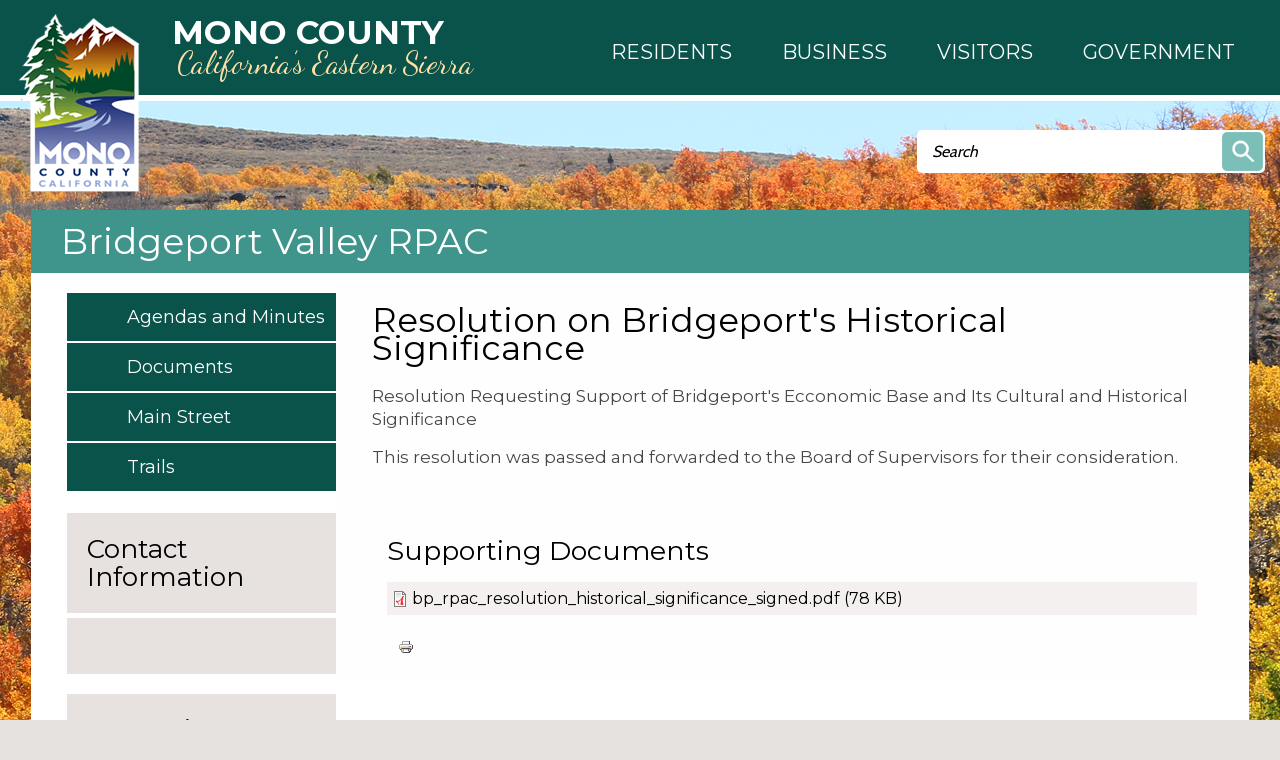

--- FILE ---
content_type: text/html; charset=utf-8
request_url: https://www.monocounty.ca.gov/rpac-bridgeport/page/resolution-bridgeports-historical-significance
body_size: 11108
content:
<!DOCTYPE html >
<!--[if IEMobile 7]><html id="html_background" class="iem7"><![endif]-->
<!--[if lte IE 6]><html id="html_background" class="lt-ie9 lt-ie8 lt-ie7"><![endif]-->
<!--[if (IE 7)&(!IEMobile)]><html id="html_background" class="lt-ie9 lt-ie8"><![endif]-->
<!--[if IE 8]><html id="html_background" class="lt-ie9"><![endif]-->
<!--[if (gte IE 9)|(gt IEMobile 7)]><!--><html id="html_background" lang="en" ><!--<![endif]-->

<head >
    <!-- add meta tags to ensure responsive design works in mobile browsers -->
    <meta charset="utf-8" />
    <meta http-equiv="x-ua-compatible" content="ie=edge" />
    <meta name="MobileOptimized" content="width" />
    <meta name="HandheldFriendly" content="true" />
    <meta name="viewport" content="width=device-width, initial-scale=1" />
    <!--[if IEMobile]><meta http-equiv="cleartype" content="on" /><![endif]-->
	
    <title>Resolution on Bridgeport&#039;s Historical Significance  | Mono County California</title>
    <link type="text/css" rel="stylesheet" href="https://www.monocounty.ca.gov/sites/default/files/css/css_xE-rWrJf-fncB6ztZfd2huxqgxu4WO-qwma6Xer30m4.css" media="all" />
<link type="text/css" rel="stylesheet" href="https://www.monocounty.ca.gov/sites/default/files/css/css_Eo0Dzm017acuS1gIOB7ZZYmFv8SRKg5v8NYcPtjpZyE.css" media="all" />
<link type="text/css" rel="stylesheet" href="https://www.monocounty.ca.gov/sites/default/files/css/css_x4OMiSA2k6ftSdsCj1pi1wbbgi9qYOmC4sW2pMtOmKM.css" media="all" />
<link type="text/css" rel="stylesheet" href="https://www.monocounty.ca.gov/sites/default/files/css/css_Sh0MmV2YeiXe5v4HgEfI0ZsXR2yYGK2_8TzAFBX8MQs.css" media="all" />
    <script type="text/javascript" src="https://www.monocounty.ca.gov/sites/default/files/js/js_YD9ro0PAqY25gGWrTki6TjRUG8TdokmmxjfqpNNfzVU.js"></script>
<script type="text/javascript" src="https://www.monocounty.ca.gov/sites/default/files/js/js_SirS8aCh827FQ9tZGAAgXl36duM5h8ZCCtAouMZuu34.js"></script>
<script type="text/javascript" src="https://www.monocounty.ca.gov/sites/default/files/js/js_-vBzY-96n85NVkHPO5T6NrbsDm8L6b5KrwlYv2svBK8.js"></script>
<script type="text/javascript">
<!--//--><![CDATA[//><!--
(function(i,s,o,g,r,a,m){i["GoogleAnalyticsObject"]=r;i[r]=i[r]||function(){(i[r].q=i[r].q||[]).push(arguments)},i[r].l=1*new Date();a=s.createElement(o),m=s.getElementsByTagName(o)[0];a.async=1;a.src=g;m.parentNode.insertBefore(a,m)})(window,document,"script","https://www.monocounty.ca.gov/sites/default/files/googleanalytics/analytics.js?t3xnih","ga");ga("create", "UA-22821328-1", {"cookieDomain":"auto"});ga("send", "pageview");
//--><!]]>
</script>
<script type="text/javascript" src="https://www.monocounty.ca.gov/sites/default/files/js/js_B5nzu5DHTHIMfheNF_pfIARWtbk66RdxA0cEdVyhSBQ.js"></script>
<script type="text/javascript">
<!--//--><![CDATA[//><!--
jQuery.extend(Drupal.settings, {"basePath":"\/","pathPrefix":"","setHasJsCookie":0,"ajaxPageState":{"theme":"aha_compass","theme_token":"X3z3-1mMyIDuOxn3aASrOeQhBIOgKgyV9n1nKZQQ2Eg","js":{"sites\/all\/modules\/aha_fasttrack\/aha_fasttrack_lightbox.js":1,"misc\/jquery.js":1,"misc\/jquery-extend-3.4.0.js":1,"misc\/jquery-html-prefilter-3.5.0-backport.js":1,"misc\/jquery.once.js":1,"misc\/drupal.js":1,"sites\/all\/modules\/aha_simplenews_extras\/aha_simplenews_extras.form.js":1,"sites\/all\/modules\/aha_microsite\/aha_microsite.js":1,"sites\/all\/modules\/extlink\/extlink.js":1,"sites\/all\/modules\/aha_google_ical\/aha_google_ical.js":1,"sites\/all\/modules\/jquerymenu\/jquerymenu.js":1,"sites\/all\/modules\/lightbox2\/js\/lightbox.js":1,"sites\/all\/modules\/google_analytics\/googleanalytics.js":1,"0":1,"sites\/all\/themes\/aha_compass\/js\/global-nav-mega-responsive.js":1,"sites\/all\/themes\/aha_compass\/js\/search.js":1,"sites\/all\/themes\/aha_compass\/js\/jquery-menu.js":1,"sites\/all\/themes\/aha_compass\/js\/random.js":1,"sites\/all\/themes\/aha_compass\/js\/search-page.js":1,"sites\/all\/themes\/aha_compass\/js\/monocounty.js":1,"sites\/all\/themes\/aha_compass\/js\/min-height.js":1,"sites\/all\/themes\/aha_compass\/js\/general-plan.js":1,"sites\/all\/themes\/aha_compass\/js\/relocate.js":1,"sites\/all\/themes\/aha_compass\/js\/minwidth.js":1,"sites\/all\/themes\/aha_compass\/js\/accessibility-mega-menu.js":1,"sites\/all\/themes\/aha_compass\/js\/table.js":1,"sites\/all\/themes\/aha_compass\/js\/responsive-alerts.js":1,"sites\/all\/themes\/aha_compass\/js\/respond.min.js":1},"css":{"modules\/system\/system.base.css":1,"modules\/system\/system.menus.css":1,"modules\/system\/system.messages.css":1,"modules\/system\/system.theme.css":1,"sites\/all\/modules\/simplenews\/simplenews.css":1,"sites\/all\/modules\/calendar\/css\/calendar_multiday.css":1,"sites\/all\/modules\/date\/date_api\/date.css":1,"sites\/all\/modules\/date\/date_popup\/themes\/datepicker.1.7.css":1,"sites\/all\/modules\/date\/date_repeat_field\/date_repeat_field.css":1,"modules\/field\/theme\/field.css":1,"sites\/all\/modules\/logintoboggan\/logintoboggan.css":1,"modules\/node\/node.css":1,"modules\/search\/search.css":1,"modules\/user\/user.css":1,"sites\/all\/modules\/video_filter\/video_filter.css":1,"sites\/all\/modules\/extlink\/extlink.css":1,"sites\/all\/modules\/views\/css\/views.css":1,"sites\/all\/modules\/aha_fasttrack\/aha_fasttrack.css":1,"sites\/all\/modules\/ckeditor\/css\/ckeditor.css":1,"sites\/all\/modules\/ctools\/css\/ctools.css":1,"sites\/all\/modules\/jquerymenu\/jquerymenu.css":1,"sites\/all\/modules\/lightbox2\/css\/lightbox.css":1,"sites\/all\/modules\/taxonomy_access\/taxonomy_access.css":1,"sites\/all\/modules\/openlayers\/css\/openlayers.css":1,"sites\/all\/modules\/geofield\/includes\/behaviors\/css\/openlayers_behavior_geofield.css":1,"sites\/all\/modules\/print\/print_ui\/css\/print_ui.theme.css":1,"sites\/all\/modules\/addtoany\/addtoany.css":1,"sites\/all\/modules\/aha_simplenews_extras\/aha_simplenews_extras.css":1,"sites\/all\/themes\/aha_compass\/css\/style.css":1,"sites\/all\/themes\/aha_compass\/css\/custom.css":1,"sites\/all\/themes\/aha_compass\/css\/normalize.css":1}},"jquerymenu":{"hover":0,"animate":1,"edit_link":1},"lightbox2":{"rtl":0,"file_path":"\/(\\w\\w\/)public:\/","default_image":"\/sites\/all\/modules\/lightbox2\/images\/brokenimage.jpg","border_size":10,"font_color":"000","box_color":"fff","top_position":"","overlay_opacity":"0.8","overlay_color":"000","disable_close_click":1,"resize_sequence":0,"resize_speed":400,"fade_in_speed":400,"slide_down_speed":600,"use_alt_layout":0,"disable_resize":0,"disable_zoom":0,"force_show_nav":0,"show_caption":1,"loop_items":1,"node_link_text":"","node_link_target":0,"image_count":"Image !current of !total","video_count":"Video !current of !total","page_count":"Page !current of !total","lite_press_x_close":"press \u003Ca href=\u0022#\u0022 onclick=\u0022hideLightbox(); return FALSE;\u0022\u003E\u003Ckbd\u003Ex\u003C\/kbd\u003E\u003C\/a\u003E to close","download_link_text":"","enable_login":false,"enable_contact":false,"keys_close":"c x 27","keys_previous":"p 37","keys_next":"n 39","keys_zoom":"z","keys_play_pause":"32","display_image_size":"original","image_node_sizes":"()","trigger_lightbox_classes":"","trigger_lightbox_group_classes":"","trigger_slideshow_classes":"","trigger_lightframe_classes":"","trigger_lightframe_group_classes":"","custom_class_handler":0,"custom_trigger_classes":"","disable_for_gallery_lists":true,"disable_for_acidfree_gallery_lists":true,"enable_acidfree_videos":true,"slideshow_interval":5000,"slideshow_automatic_start":true,"slideshow_automatic_exit":true,"show_play_pause":true,"pause_on_next_click":false,"pause_on_previous_click":true,"loop_slides":false,"iframe_width":600,"iframe_height":400,"iframe_border":1,"enable_video":0,"useragent":"Mozilla\/5.0 (Macintosh; Intel Mac OS X 10_15_7) AppleWebKit\/537.36 (KHTML, like Gecko) Chrome\/131.0.0.0 Safari\/537.36; ClaudeBot\/1.0; +claudebot@anthropic.com)"},"openlayers":{"maps":{"openlayers-map":{"width":"100%","height":"200px","image_path":"sites\/all\/modules\/openlayers\/themes\/default_dark\/img\/","css_path":"sites\/all\/modules\/openlayers\/themes\/default_dark\/style.css","proxy_host":"","hide_empty_map":0,"center":{"initial":{"centerpoint":"0,0","zoom":"13"},"restrict":{"restrictextent":0,"restrictedExtent":""}},"behaviors":{"openlayers_behavior_geofield":{"geofield":""},"openlayers_behavior_navigation":{"zoomWheelEnabled":0,"zoomBoxEnabled":0,"documentDrag":0,"navigation":""},"openlayers_behavior_panzoom":{"panzoom":""},"openlayers_behavior_popup":{"layers":{"geofield_formatter":0},"panMapIfOutOfView":0,"keepInMap":1},"openlayers_behavior_keyboarddefaults":{"keyboarddefaults":""},"openlayers_behavior_layerswitcher":{"ascending":1,"sortBaseLayer":"0","roundedCorner":1,"roundedCornerColor":"#222222","maximizeDefault":0,"layerswitcher":""},"openlayers_behavior_attribution":{"separator":""},"openlayers_behavior_zoomtolayer":{"zoomtolayer":{"osm_mapnik":"osm_mapnik","geofield_formatter":"geofield_formatter"},"point_zoom_level":"14","zoomtolayer_scale":"1"}},"default_layer":"osm_mapnik","layers":{"geofield_formatter":{"layer_type":"openlayers_layer_type_raw","projection":"EPSG:900913","features":[],"layer_handler":"openlayers_raw","vector":true,"isBaseLayer":false,"serverResolutions":[156543.0339,78271.51695,39135.758475,19567.8792375,9783.93961875,4891.969809375,2445.9849046875,1222.9924523438,611.49622617188,305.74811308594,152.87405654297,76.437028271484,38.218514135742,19.109257067871,9.5546285339355,4.7773142669678,2.3886571334839,1.1943285667419,0.59716428337097,0.29858214169741,0.1492910708487,0.074645535424352],"resolutions":[156543.0339,78271.51695,39135.758475,19567.8792375,9783.93961875,4891.969809375,2445.9849046875,1222.9924523438,611.49622617188,305.74811308594,152.87405654297,76.437028271484,38.218514135742,19.109257067871,9.5546285339355,4.7773142669678,2.3886571334839,1.1943285667419,0.59716428337097,0.29858214169741,0.1492910708487,0.074645535424352],"base_url":null,"transitionEffect":"resize","weight":0,"title":"Placeholder for Geofield Formatter"},"osm_mapnik":{"isBaseLayer":true,"attribution":"\u0026copy;\u003Ca href=\u0022http:\/\/creativecommons.org\/licenses\/by-sa\/2.0\/\u0022\u003ECCBYSA\u003C\/a\u003E \u003Ca href=\u0022http:\/\/www.openstreetmap.org\/copyright\u0022\u003E\u0026copy; OpenStreetMap contributors\u003C\/a\u003E","projection":"EPSG:3857","layer_type":"openlayers_layer_type_xyz","url":"http:\/\/tile.openstreetmap.org\/${z}\/${x}\/${y}.png","wrapDateLine":true,"layer_handler":"xyz","sphericalMercator":true,"zoomOffset":0,"resolutions":[156543.0339,78271.51695,39135.758475,19567.8792375,9783.93961875,4891.969809375,2445.9849046875,1222.9924523438,611.49622617188,305.74811308594,152.87405654297,76.437028271484,38.218514135742,19.109257067871,9.5546285339355,4.7773142669678,2.3886571334839,1.1943285667419],"serverResolutions":[156543.0339,78271.51695,39135.758475,19567.8792375,9783.93961875,4891.969809375,2445.9849046875,1222.9924523438,611.49622617188,305.74811308594,152.87405654297,76.437028271484,38.218514135742,19.109257067871,9.5546285339355,4.7773142669678,2.3886571334839,1.1943285667419,0.59716428337097,0.29858214169741,0.1492910708487,0.074645535424352],"base_url":null,"transitionEffect":"resize","weight":0,"title":"OSM Mapnik"}},"layer_weight":{"properties_openlayers_1":"0","business_directory_openlayers_1":"0","geofield_formatter":"0","embedded_groups_openlayers_1":"0","embedded_pages_openlayers_1":"0","openlayers_geojson_picture_this":"0","parks_new_openlayers_1":"0","projects_new_openlayers_1":"0","openlayers_kml_example":"0"},"layer_styles":{"openlayers_kml_example":"0","openlayers_geojson_picture_this":"0","parks_new_openlayers_1":"0","projects_new_openlayers_1":"0","embedded_pages_openlayers_1":"0","embedded_groups_openlayers_1":"0","properties_openlayers_1":"0","business_directory_openlayers_1":"0","geofield_formatter":"default_marker_red"},"layer_styles_select":{"openlayers_kml_example":"0","openlayers_geojson_picture_this":"0","parks_new_openlayers_1":"0","projects_new_openlayers_1":"0","embedded_pages_openlayers_1":"0","embedded_groups_openlayers_1":"0","properties_openlayers_1":"0","business_directory_openlayers_1":"0","geofield_formatter":"default_marker_blue"},"layer_activated":{"geofield_formatter":"geofield_formatter","openlayers_kml_example":0,"openlayers_geojson_picture_this":0,"parks_new_openlayers_1":0,"projects_new_openlayers_1":0,"embedded_pages_openlayers_1":0,"embedded_groups_openlayers_1":0,"properties_openlayers_1":0,"business_directory_openlayers_1":0},"layer_switcher":{"geofield_formatter":0,"openlayers_kml_example":0,"openlayers_geojson_picture_this":0,"parks_new_openlayers_1":0,"projects_new_openlayers_1":0,"embedded_pages_openlayers_1":0,"embedded_groups_openlayers_1":0,"properties_openlayers_1":0,"business_directory_openlayers_1":0},"projection":"EPSG:3857","displayProjection":"EPSG:4326","styles":{"default":{"pointRadius":"6","fillColor":"#888888","strokeColor":"#222222","strokeWidth":"4","fillOpacity":"0.5","strokeOpacity":"0.7"},"select":{"pointRadius":"6","fillColor":"#222222","strokeColor":"#888888","strokeWidth":"4","fillOpacity":"0.7","strokeOpacity":"0.8"},"temporary":{"pointRadius":"6","fillColor":"#888888","strokeColor":"#222222","strokeWidth":"4","fillOpacity":"0.5","strokeOpacity":"0.7"},"default_marker_red":{"externalGraphic":"https:\/\/www.monocounty.ca.gov\/sites\/all\/modules\/openlayers\/themes\/default_dark\/img\/marker-red.png","pointRadius":6,"fillColor":"#FFA500","strokeColor":"#FFA500","strokeWidth":3,"fillOpacity":0.25,"strokeOpacity":1,"strokeLinecap":"round","strokeDashstyle":"solid","graphicWidth":21,"graphicHeight":25,"graphicOpacity":1,"graphicXOffset":-10,"graphicYOffset":-25,"labelAlign":"cm"},"default_marker_blue":{"externalGraphic":"https:\/\/www.monocounty.ca.gov\/sites\/all\/modules\/openlayers\/themes\/default_dark\/img\/marker-blue.png","graphicWidth":21,"graphicHeight":25,"graphicXOffset":-10,"graphicYOffset":-25}},"map_name":"page_display_map","id":"openlayers-map","maxExtent":[-20037508.34,-20037508.34,20037508.34,20037508.34],"errors":false}}},"video_filter":{"url":{"ckeditor":"\/video_filter\/dashboard\/ckeditor"},"modulepath":"sites\/all\/modules\/video_filter"},"urlIsAjaxTrusted":{"\/rpac-bridgeport\/page\/resolution-bridgeports-historical-significance":true},"extlink":{"extTarget":"_blank","extClass":0,"extLabel":"(link is external)","extImgClass":0,"extSubdomains":1,"extExclude":"","extInclude":".*fileattachments.*","extCssExclude":"","extCssExplicit":"","extAlert":0,"extAlertText":"This link will take you to an external web site. We are not responsible for their content.","mailtoClass":0,"mailtoLabel":"(link sends e-mail)"},"googleanalytics":{"trackOutbound":1,"trackMailto":1,"trackDownload":1,"trackDownloadExtensions":"7z|aac|arc|arj|asf|asx|avi|bin|csv|doc|docx|exe|flv|gif|gz|gzip|hqx|jar|jpe?g|js|mp(2|3|4|e?g)|mov(ie)?|msi|msp|pdf|phps|png|ppt|pptx|qtm?|ra(m|r)?|sea|sit|tar|tgz|torrent|txt|wav|wma|wmv|wpd|xls|xlsx|xml|z|zip"}});
//--><!]]>
</script>
</head>
<body id="background" class="html not-front not-logged-in one-sidebar sidebar-first page-node page-node- page-node-3377 node-type-page taxterm-rpac-bridgeport taxterm-name-bridgeportvalleyrpac taxterm-tid-622 taxterm-name-documentsreportsandpresentations taxterm-tid-11 taxterm-name-webpage taxterm-tid-47 page-rpac-bridgeport-page-resolution-bridgeports-historical-significance" >
    <div id="skip-link" role="complementary">
    	<a href="#main-content" class="element-invisible element-focusable">Skip to main content</a>
    </div>
        
<div class="page-outer" role="region" aria-label="Page Content">

  <a class="mobile-nav-toggle" role="button" aria-haspopup="true" aria-expanded="false" tabindex="3" title="Navigation Menu"></a>
  <div class="mobile-subnav-placeholder"></div> 

	<!-- START CONTAINER 1-->
    <div class="container1-wrapper">
        <div class="container1">
                            <div class="logo-wrapper">
                    <a href="/" title="Home" rel="home" id="logo">
                        <img src="https://www.monocounty.ca.gov/sites/all/themes/aha_compass/logo.png" alt="Home" />
                        <div class="logo-text-wrapper" role="heading" aria-level="1">
                            <span class="logo-text logo-text__city">Mono County</span>
                            <span class="logo-text logo-text__state">California’s Eastern Sierra</span>
                        </div>
                    </a>
                </div>
                                                    <div class="global-nav-mega-wrapper">
                	<!-- Uncomment out the below line to switch to a custom design with mega menus -->
					<div id="search-catcher"></div>
                      <div class="region region-global-nav-mega">
    <div id="block-views-mega-menu-node-block" class="block block-views">
    <div class='block-header'>
                            </div>
    <div class="block-content">
    	<div class="view view-mega-menu-node view-id-mega_menu_node view-display-id-block view-dom-id-1dc9d37849d6c8e87d1593f054167cd9">
        
  
  
      <div class="view-content">
        <div class="views-row views-row-1 views-row-odd views-row-first views-row-last">
      
  <div class="views-field views-field-body">        <div class="field-content"><nav id="mega_menu">
	<ul id="top_level_mega" class="hover_effect" role="menu">
		<li class="mega_link mega_link_1 aha-focus">
		    <a role="button" aria-haspopup="true" aria-expanded="false">
		    	<span class="mega-title mega-title-line1">Residents</span>
                <span class="mega-title mega-title-line2"></span>
            </a>
            <div class="hover_effect mega_hover_wrapper">
				<p class="mega_hide">Column 1</p>
<ul class="column column_1"><li><strong>COMMUNITY INTERESTS</strong></li>
<li><a href="/business/mono-county">About Mono County</a></li>
<li><a href="/public-health/page/mono-county-access-functional-needs-afn-registry">Access &amp; Functional Needs</a></li>
<li><a href="/broadband">Broadband / Digital 395</a></li>
<li><a href="https://on.mono.ca.gov/SuddenlinkEscalation">Suddenlink Issue Escalation</a></li>
<li><a href="/facilities/page/community-centers">Community Centers</a></li>
<li><a href="https://ready.mono.ca.gov/">Ready.mono</a></li>
<li><a href="/roads/page/county-road-closures">Road Closures</a></li>
<li><a href="/community-development/page/short-termtransient-rentals">Short-Term / Transient Rentals</a></li>
<li><a href="/roads/page/snow-removal-county-road-maintenance">Snow Removal</a></li>
<li><a href="/solid-waste">Trash &amp; Recycling</a></li>
<li><a href="https://www.monocounty.org/things-to-do/"><strong>Recreation</strong></a></li>
<li><a href="https://www.mammothtrails.org">Mammoth Lakes Trail System</a></li>
<li><a href="/facilities/page/parks-recreation-areas">Parks &amp; Recreation Areas</a></li>
<li><a href="/cao/page/special-events">Special Events</a></li>
<li><a href="/sustainable-recreation">Sustainable Recreation</a></li>
<li> </li>
</ul><p class="mega_hide">Column 2</p>
<ul class="column column_2"><li><strong>CIVIC RESOURCES</strong></li>
<li><a href="https://redistricting.monocounty.ca.gov">2021 Supervisorial Redistricting</a><br />
	 </li>
<li><a href="/bos">Your Representatives</a></li>
<li><a href="/elections">Elections</a></li>
<li><a href="https://www.townofmammothlakes.ca.gov">Town of Mammoth Lakes</a></li>
<li><a href="http://www.esusd.org">Eastern Sierra Unified School District.</a></li>
<li><a href="http://www.mammothusd.org">Mammoth Unified School District</a></li>
</ul><p class="mega_hide">Column 3</p>
<ul class="column column_3"><li><strong>COUNTY RESOURCES</strong></li>
<li><a href="/it/page/physical-addressing">Addressing</a></li>
<li><a href="/animal">Animal Control</a></li>
<li><a href="/behavioral-health">Behavioral Health</a></li>
<li><a href="/building/page/building-permit-applications-0">Building Permits</a></li>
<li><a href="/facilities/page/cemeteries">Cemeteries</a></li>
<li><a href="/child-support">Child Support Services</a></li>
<li><a href="https://www.first5mono.org/" target="_blank">First 5</a></li>
<li><a href="/planning/page/general-plan">General Plan</a></li>
<li><a href="https://www.monocounty.ca.gov/HHS">Health and Human Services</a></li>
<li><a href="https://gis.mono.ca.gov">Mapping (GIS)</a></li>
<li><a href="/rpac ">RPACs</a></li>
<li><a href="/sheriff">Sheriff</a></li>
<li><a href="/tax">Tax Bills</a></li>
<li><a href="http://www.inyocounty.us/vso/">Veterans Services</a></li>
<li><a href="/clerk/page/vital-records">Vital Records</a></li>
</ul><p class="mega_hide">Column 4</p>
<ul class="column column_4"><li><a href="/calendar"><strong>County Calendar</strong></a></li>
<li> </li>
<li><a href="/jobs"><strong>Mono County Jobs</strong></a></li>
<li> </li>
<li><a href="/stay-connected"><strong>Newsletter Subscriptions</strong></a></li>
<li> </li>
<li><a href="/news"><strong>News &amp; Information</strong></a></li>
</ul>			</div>
		</li>
		<li class="mega_link mega_link_2 aha-focus">
			<a role="button" aria-haspopup="true" aria-expanded="false">
			    <span class="mega-title mega-title-line1">Business</span>
                <span class="mega-title mega-title-line2"></span>
            </a>
            <div class="hover_effect mega_hover_wrapper">
				<p class="mega_hide">Column 1</p>
<ul class="column column_1"><li><a href="/business"><strong>Business Development</strong></a></li>
<li><a href="/business/page/open">Open a Business</a></li>
<li><a href="/business/support">Business Support</a></li>
<li><a href="/business/financing">Business Financing</a></li>
<li><a href="/business/incentives">Business Incentives</a></li>
<li><a href="/business/workforce-services">Workforce Services</a></li>
<li> </li>
<li><strong>RELOCATE HERE</strong></li>
<li><a href="/business/mono-county">Why Mono County</a></li>
</ul><p class="mega_hide">Column 2</p>
<ul class="column column_2"><li><a href="/"><strong>CHAMBERS OF COMMERCE</strong></a></li>
<li><a href="http://www.northernmonochamber.com/">Northern Mono</a></li>
<li><a href="http://www.bridgeportcalifornia.com/">Bridgeport</a></li>
<li><a href="http://leevining.com/">Lee Vining</a></li>
<li><a href="http://junelakeloop.org/">June Lake Loop</a></li>
<li><a href="http://www.mammothlakeschamber.org/">Mammoth Lakes</a></li>
</ul><p class="mega_hide">Column 3</p>
<ul class="column column_3"><li><strong>COUNTY RESOURCES</strong></li>
<li><a href="/it/page/physical-addressing">Addressing</a></li>
<li><a href="/rfps">Bids and RFPs</a></li>
<li><a href="/Broadband">Broadband &amp; Digital 395</a></li>
<li><a href="https://on.mono.ca.gov/SuddenlinkEscalation">Suddenlink Issue Escalation</a></li>
<li><a href="/building/page/building-permit-applications-0">Building Permits</a></li>
<li><a href="/tax/page/business-license-application">Business Licenses</a></li>
<li><a href="/cao/page/community-centers">Community Centers</a></li>
<li><a href="/economic">Economic Development</a></li>
<li><a href="/clerk/page/fictitious-business-name-statement-fbn">Fictitious Business Name</a></li>
<li><a href="/economic/page/filming-mono-county">Film Permits</a></li>
<li><a href="/environmental-health/page/food">Food Management</a></li>
<li><a href="https://gis.mono.ca.gov">Mapping (GIS)</a></li>
<li><a href="/cao/page/special-events">Special Events</a></li>
<li><a href="https://library.municode.com/ca/mono_county/codes/code_of_ordinances?nodeId=TIT19ZO">Land Use / Zoning</a></li>
</ul><p class="mega_hide">Column 4</p>
<ul class="column column_4"></ul>			</div>
		</li>
		<li class="mega_link mega_link_3 aha-focus">
			<a role="button" aria-haspopup="true" aria-expanded="false">
			    <span class="mega-title mega-title-line1">Visitors</span>
                <span class="mega-title mega-title-line2"></span>
            </a>
            <div class="hover_effect mega_hover_wrapper">
				<p class="mega_hide">Column 1</p>
<ul class="column column_1"><li><strong><a href="/">VISITOR INFO</a></strong></li>
<li><a href="https://www.monocounty.org">Mono County</a></li>
<li><a href="https://www.visitmammoth.com">Town of Mammoth Lakes</a></li>
<li><a href="https://www.monocounty.ca.gov/business/mono-county">About Mono County</a></li>
<li> </li>
<li><strong><a href="/">SOCIAL MEDIA</a></strong></li>
<li><a href="https://www.facebook.com/countyofmono/">Mono County Official Facebook</a></li>
<li><a href="https://www.instagram.com/monocountyofficial/">Mono County Official Instagram</a></li>
<li><a href="https://www.facebook.com/VisitEasternSierra/">Mono County Tourism Facebook</a></li>
<li><a href="https://www.facebook.com/MonoSheriff/">Sheriff Facebook</a></li>
</ul><p class="mega_hide"><strong>Column 2</strong></p>
<ul class="column column_2"><li><strong>COMMUNITY INTERESTS</strong></li>
<li><a href="/broadband">Broadband / Digital 395</a></li>
<li><a href="/cao/page/community-centers">Community Centers</a></li>
<li><a href="/roads/page/county-road-closures">Road Closures</a></li>
<li><a href="/community-development/page/short-termtransient-rentals">Short-Term / Transient Rentals</a></li>
<li><a href="/roads/page/snow-removal-county-road-maintenance">Snow Removal</a></li>
<li><a href="/solid-waste">Trash &amp; Recycling</a></li>
<li> </li>
<li><a href="https://www.monocounty.org/things-to-do/"><strong>Recreation</strong></a></li>
<li><a href="https://www.mammothtrails.org">Mammoth Lakes Trail System</a></li>
<li><a href="/facilities/page/parks-recreation-areas">Parks &amp; Recreation Areas</a></li>
<li> </li>
</ul><p class="mega_hide"><strong>Column 3</strong></p>
<ul class="column column_3"><li><strong>COUNTY RESOURCES</strong></li>
<li><a href="/cao/page/community-centers">Community Centers</a></li>
<li><a href="/contact">Contact the County</a></li>
<li><a href="/jobs">Job Opportunities</a></li>
<li><a href="https://gis.mono.ca.gov">Mapping (GIS)</a></li>
<li><a href="/directory">Staff Directory</a></li>
<li><a href="/services">Services Director</a></li>
<li><a href="https://library.municode.com/ca/mono_county/codes/code_of_ordinances">County Codes</a></li>
<li><a href="/calendar">Events</a></li>
<li><a href="/news">News</a></li>
</ul><p class="mega_hide"><strong>Column 4</strong></p>
<ul class="column column_4"><li><a href="/calendar"><strong>County Calendar</strong></a></li>
<li> </li>
<li><a href="/jobs"><strong>Mono County Jobs</strong></a></li>
<li> </li>
<li><a href="/stay-connected"><strong>Newsletter Subscriptions</strong></a></li>
<li> </li>
<li><a href="/news"><strong>News &amp; Information</strong></a></li>
</ul>			</div>
		</li>
		<li class="mega_link mega_link_4 aha-focus">
			<a role="button" aria-haspopup="true" aria-expanded="false">
			    <span class="mega-title mega-title-line1">Government</span>
                <span class="mega-title mega-title-line2"></span>
            </a>
            <div class="hover_effect mega_hover_wrapper">
				<p class="mega_hide">Column 1</p>
<ul class="column column_1"><li><strong><a href="/bos">Board of Supervisors</a></strong></li>
<li><a href="/rpac"><strong>RPACs</strong></a></li>
<li><a href="https://library.municode.com/ca/mono_county/codes/code_of_ordinances"><strong>County Code</strong></a></li>
<li><strong>BOARDS AND COMMITTEES</strong></li>
<li><a href="/aluc">Airport Land Use Commission</a></li>
<li><a href="/assessment-appeals">Assessment Appeals Board</a></li>
<li><a href="/behavioral-health/page/advisory-board">Behavioral Health Advisory Board</a></li>
<li><a href="/capc">Child Abuse Prevention Council</a></li>
<li><a href="/cpt">Collaborative Planning Team</a></li>
<li><a href="/page/special-districts-and-service-areas">Special Districts and Service Areas</a></li>
<li><a href="https://www.first5mono.org/" target="_blank">First 5 Commission</a></li>
</ul><p class="mega_hide">Column 2</p>
<ul class="column column_2"><li><strong>BOARDS AND COMMITTEES</strong></li>
<li><a href="/housing-authority">Housing Authority</a></li>
<li><a href="/ldtac">Land Development Technical Advisory Committee</a></li>
<li><a href="/lafco">Local Agency Formation Commission</a></li>
<li><a href="/ltc">Local Transportation Commission</a></li>
<li><a href="/lvhac">Long Valley HAC</a></li>
<li><a href="/planning-commission">Planning Commission</a></li>
<li><a href="/solid-waste/page/solid-waste-task-force">Solid Waste Task Force</a></li>
<li><a href="/tourismcommission">Tourism &amp; Film Commission</a></li>
<li><a href="/tri-valley-groundwater">Tri-Valley Groundwater Management District</a></li>
<li><a href="/wcdrc">Wheeler Crest Design Review Committee</a></li>
</ul><p class="mega_hide">Column 3</p>
<ul class="column column_3"><li><strong>DEPARTMENTS</strong></li>
<li><a href="/cao">Administration</a></li>
<li><a href="https://www.inyocounty.us/services/agriculture">Ag Commissioner</a></li>
<li><a href="/animal">Animal Services</a></li>
<li><a href="/assessor">Assessor</a></li>
<li><a href="/auditor">Auditor - Controller</a></li>
<li><a href="/behavioral-health">Behavioral Health</a></li>
<li><a href="/child-support">Child Support Services</a></li>
<li><a href="/clerk">Clerk Recorder</a></li>
<li><a href="/community-development">Community Development</a></li>
<li><a href="/counsel">County Counsel</a></li>
<li><a href="/da">District Attorney</a></li>
<li><a href="/economic">Economic Development</a></li>
<li><a href="/elections">Elections</a></li>
<li><a href="/ems">EMS</a></li>
</ul><p class="mega_hide">Column 4</p>
<ul class="column column_4"><li><strong>DEPARTMENTS</strong></li>
<li><a href="/environmental-health">Environmental Health</a></li>
<li><a href="https://www.monocounty.ca.gov/HHS">Health and Human Services</a></li>
<li><a href="/hr">Human Resources</a></li>
<li><a href="/it">Information Technology</a></li>
<li><a href="/probation">Probation</a></li>
<li><a href="/publicworks">Public Works</a></li>
<li><a href="/sheriff">Sheriff - Coroner</a></li>
<li><a href="/tax">Treasurer - Tax Collector</a></li>
<li><a href="http://www.inyocounty.us/vso/">Veteran Services</a></li>
<li><a href="https://www.monocounty.ca.gov/wildfire">Wildfire Mitigation</a></li>
<li><a href="/workforce-services">Workforce Services</a></li>
</ul>			</div>
		</li>
    </ul>
</nav></div>  </div>  </div>
    </div>
  
  
  
  
  
  
</div>    </div>
</div>
  </div>
                </div>
                    </div>
        <div class="container1-ornament"></div>
    </div>
	<!-- END CONTAINER 1-->


	<!-- START CONTAINER 2-->
	<div class="container2-wrapper">
    	<div class="header-wrapper">  <div class="region region-header">
    <div id="block-search-form" class="block block-search">
    <div class='block-header'>
                            </div>
    <div class="block-content">
    	<form action="/rpac-bridgeport/page/resolution-bridgeports-historical-significance" method="post" id="search-block-form" accept-charset="UTF-8"><div><div class="container-inline">
     <!-- BAha change 20170911 - replace H2 tag with div tag to fix accessibility error of headers being out of sequence -->
    <div class="element-invisible">Search form</div>
    <div class="form-item form-type-textfield form-item-search-block-form">
  <label class="element-invisible" for="edit-search-block-form--2">Search </label>
 <input title="Enter the terms you wish to search for." type="text" id="edit-search-block-form--2" name="search_block_form" value="" size="15" maxlength="128" class="form-text" />
</div>
<div class="form-actions form-wrapper" id="edit-actions"><input type="submit" id="edit-submit" name="op" value="Search" class="form-submit" /></div><input type="hidden" name="form_build_id" value="form-TZSP37BQDixFTrtMccIUgtjXICwxIk37vNkut-fuFh8" />
<input type="hidden" name="form_id" value="search_block_form" />
</div>
</div></form>    </div>
</div>
  </div>
</div>    	<div class="container2">
              <div class="region region-above-content">
    <div id="block-block-13" class="block block-block">
    <div class='block-header'>
                            </div>
    <div class="block-content">
    	<div class="view view-taxonomy-name-from-synonym view-id-taxonomy_name_from_synonym view-display-id-default view-dom-id-microsite_title">
        
  
  
      <div class="view-content">
        <div class="views-row views-row-1 views-row-odd views-row-first views-row-last">
      
  <div class="views-field views-field-name">        <span class="field-content microsite_name"><a href="/rpac-bridgeport">Bridgeport Valley RPAC</a></span>  </div>  </div>
    </div>
  
  
  
  
  
  
</div>    </div>
</div>
  </div>
			            <div class="main-content-wrapper"><div class="main" role="main">
            	<!-- <div class="above-content-wrapper"> --><!--</div> -->            					                <div class="content-outer-border"><div class="content-inner-border">
                                                                                <a id="main-content"></a>
                    <div class="title-wrapper"><h1 id="page-title">Resolution on Bridgeport&#039;s Historical Significance </h1></div>                      <div class="region region-content">
    <div id="block-system-main" class="block block-system">
    <div class='block-header'>
                            </div>
    <div class="block-content">
    	
<div id="node-3377" class="node node-page clearfix" about="/rpac-bridgeport/page/resolution-bridgeports-historical-significance" typeof="sioc:Item foaf:Document">

      <span property="dc:title" content="Resolution on Bridgeport&#039;s Historical Significance " class="rdf-meta element-hidden"></span>
  


<div class="content_main">
<div class="field field-name-body field-type-text-with-summary field-label-hidden"><div class="field-items"><div class="field-item even" property="content:encoded"><p>Resolution Requesting Support of Bridgeport's Ecconomic Base and Its Cultural and Historical Significance</p>
<p>This resolution was passed and forwarded to the Board of Supervisors for their consideration.</p>
<p> </p>
</div></div></div><div style="clear:both;"></div>

<div class="related_info_block"><div class="related_info related_files"><h4>Supporting Documents</h4><div class="items fileattachments"><div class="filefield-file"><span class="file"><img class="file-icon" alt="PDF icon" title="application/pdf" src="/modules/file/icons/application-pdf.png" /> <a href="https://www.monocounty.ca.gov/sites/default/files/fileattachments/rpac_-_bridgeport_valley_rpac/page/3377/bp_rpac_resolution_historical_significance_signed.pdf" type="application/pdf; length=79404">bp_rpac_resolution_historical_significance_signed.pdf</a></span> <span class="filefield file-size">(78 KB) </span></div></div></div></div>      <div class="link-wrapper">
      <ul class="links inline"><li class="print_html first last"><a href="/print/3377" title="Display a printer-friendly version of this page." class="print-page" onclick="window.open(this.href); return false" rel="nofollow"><img class="print-icon" typeof="foaf:Image" src="https://www.monocounty.ca.gov/sites/all/modules/print/icons/print_icon.png" width="16px" height="16px" alt="Printer-friendly version" title="Printer-friendly version" /></a></li>
</ul>    </div>
  
  
</div> 
</div>

    </div>
</div>
  </div>
                </div></div>
			</div></div>
        	<div class="sidebar-first-wrapper">  <div class="region region-sidebar-first">
    <div id="block-jquerymenu-252" class="block block-jquerymenu">
    <div class='block-header'>
                            </div>
    <div class="block-content">
    	<!--[if IE]><div class="ie"><![endif]--><ul class="menu jquerymenu"><li  class="first"><a href="/meetings?field_microsite_tid_1=622">Agendas and Minutes</a></li><li ><a href="/documents?field_microsite_tid_1=622">Documents</a></li><li ><a href="/rpac-bridgeport/page/bridgeport-main-street-revitalization">Main Street</a></li><li  class="last"><a href="/rpac-bridgeport/page/bridgeport-valley-trails" title="Trails in the Bridgeport Valley Region">Trails</a></li></ul><!--[if IE]></div><![endif]-->    </div>
</div>
<div id="block-block-3" class="block block-block">
    <div class='block-header'>
                            <h2>Contact Information</h2>
                    </div>
    <div class="block-content">
    	<div class="view view-contact-info-block view-id-contact_info_block view-display-id-block view-dom-id-custom_contact">
        
  
  
      <div class="view-content">
        <div class="views-row views-row-1 views-row-odd views-row-first views-row-last">
      
  <div class="views-field views-field-body">        <div class="field-content"><p>
 </p>
</div>  </div>  
  <div class="views-field views-field-edit-node">        <span class="field-content"></span>  </div>  </div>
    </div>
  
  
  
  
  
  
</div>    </div>
</div>
<div id="block-views-calendar-rpacs-block-3" class="block block-views">
    <div class='block-header'>
                            <h2>Upcoming Events</h2>
                    </div>
    <div class="block-content">
    	<div class="view view-calendar-rpacs view-id-calendar_rpacs view-display-id-block_3 view-dom-id-1eb1d59829cacbb52f7c5285ba460487">
        
  
  
      <div class="view-content">
      <div class="item-list">    <ul>          <li class="views-row views-row-1 views-row-odd views-row-first">  
  <div class="views-field views-field-title">        <span class="field-content"><a href="/rpac-june-lake/page/june-lake-cac-37">June Lake CAC</a></span>  </div>  
  <div class="views-field views-field-field-calendar-date">        <div class="field-content"><span class="date-display-single" property="dc:date" datatype="xsd:dateTime" content="2026-02-04T18:00:00-08:00">02/04/2026 - 6:00pm</span></div>  </div></li>
          <li class="views-row views-row-2 views-row-even views-row-last">  
  <div class="views-field views-field-title">        <span class="field-content"><a href="/rpac-antelope-valley/page/antelope-valley-rpac-42">Antelope Valley RPAC</a></span>  </div>  
  <div class="views-field views-field-field-calendar-date">        <div class="field-content"><span class="date-display-single" property="dc:date" datatype="xsd:dateTime" content="2026-02-05T18:00:00-08:00">02/05/2026 - 6:00pm</span></div>  </div></li>
      </ul></div>    </div>
  
  
  
  
      <div class="view-footer">
      <p><a href="/calendar_sub_rpac">View RPAC Calendar</a></p>
    </div>
  
  
</div>    </div>
</div>
<div id="block-simplenews-792" class="block block-simplenews">
    <div class='block-header'>
                            <h2>RPAC Updates: Bridgeport Valley</h2>
                    </div>
    <div class="block-content">
    	      <p>Subscribe to Bridgeport Valley RPAC Updates by email</p>
  
      <form class="simplenews-subscribe" action="/rpac-bridgeport/page/resolution-bridgeports-historical-significance" method="post" id="simplenews-block-form-792" accept-charset="UTF-8"><div><div class="form-item form-type-textfield form-item-mail">
  <label for="edit-mail">E-mail <span class="form-required" title="This field is required.">*</span></label>
 <input type="text" id="edit-mail" name="mail" value="" size="20" maxlength="128" class="form-text required" />
</div>
<input type="submit" id="edit-submit--2" name="op" value="Subscribe" class="form-submit" /><input type="hidden" name="form_build_id" value="form-DFhdgYf6knWamg5gtRJM2-Vl6_6l0sYZzBInCSexGRI" />
<input type="hidden" name="form_id" value="simplenews_block_form_792" />
</div></form>  
  
  
      </div>
</div>
  </div>
</div>     	</div>
	</div>
	<!-- END CONTAINER 2-->


	<!-- START CONTAINER 3-->
    <div class="container3-wrapper">
    	<div class="container3">
    		    		<div class="footer-wrapper">  <div class="region region-footer">
    <div id="block-block-74" class="block block-block">
    <div class='block-header'>
                            </div>
    <div class="block-content">
    	<p><a href="https://www.govtech.com/dc/digital-counties/Digital-Counties-Survey-2020--Winners-Announced.html" target="_blank"><img src="https://monocounty.ca.gov/sites/default/files/styles/full_node_primary/public/imageattachments/it/page/31023/cdg20-digcounties-winner-badge-1024x512.jpg?itok=L5deYneB" alt="Digital Counties Winner 2020 logo" ></a></p>
    </div>
</div>
<div id="block-menu-block-2" class="block block-menu-block">
    <div class='block-header'>
                            </div>
    <div class="block-content">
    	<div class="menu-block-wrapper menu-block-2 menu-name-menu--utility-links-menu parent-mlid-0 menu-level-1">
  <ul class="menu"><li class="first leaf menu-mlid-611"><a href="/">Home</a></li>
<li class="leaf menu-mlid-13321"><a href="/contact">Contact Us</a></li>
<li class="leaf menu-mlid-613"><a href="/sitemap">Sitemap</a></li>
<li class="last leaf menu-mlid-614"><a href="/user/login?current=node/3377">Staff Login</a></li>
</ul></div>
    </div>
</div>
<div id="block-block-51" class="block block-block">
    <div class='block-header'>
                            </div>
    <div class="block-content">
    	<div id="google_translate_element"></div><script type="text/javascript">
function googleTranslateElementInit() {
  new google.translate.TranslateElement({pageLanguage: 'en', includedLanguages: 'de,es,fr,hi,it,ko,ru,vi,zh-CN', layout: google.translate.TranslateElement.InlineLayout.SIMPLE}, 'google_translate_element');
}
</script><script type="text/javascript" src="//translate.google.com/translate_a/element.js?cb=googleTranslateElementInit"></script>    </div>
</div>
<div id="block-block-4" class="block block-block">
    <div class='block-header'>
                            </div>
    <div class="block-content">
    	<div id="site_credits"><a href="http://www.municodeweb.com" target="_blank">a municode design</a></div>    </div>
</div>
  </div>
</div>    	</div>
    </div>
	<!-- END CONTAINER 3-->
    <div id="image-preloader">
       <span id="preload-01"></span>
       <span id="preload-02"></span>
       <span id="preload-03"></span>
       <span id="preload-04"></span>
       <span id="preload-05"></span>
    </div>

</div> <!-- page-outer -->

    <script type="text/javascript" src="https://www.monocounty.ca.gov/sites/default/files/js/js_Sndxn6Yx9JVXfGayYBlPyjjPeIUG59Nb4YjXwCMLmhI.js"></script>
<script defer src="https://static.cloudflareinsights.com/beacon.min.js/vcd15cbe7772f49c399c6a5babf22c1241717689176015" integrity="sha512-ZpsOmlRQV6y907TI0dKBHq9Md29nnaEIPlkf84rnaERnq6zvWvPUqr2ft8M1aS28oN72PdrCzSjY4U6VaAw1EQ==" data-cf-beacon='{"version":"2024.11.0","token":"dcaca261c67f4d84812e8196c6056f4f","server_timing":{"name":{"cfCacheStatus":true,"cfEdge":true,"cfExtPri":true,"cfL4":true,"cfOrigin":true,"cfSpeedBrain":true},"location_startswith":null}}' crossorigin="anonymous"></script>
</body><!-- END OF PAGE -->
</html>
